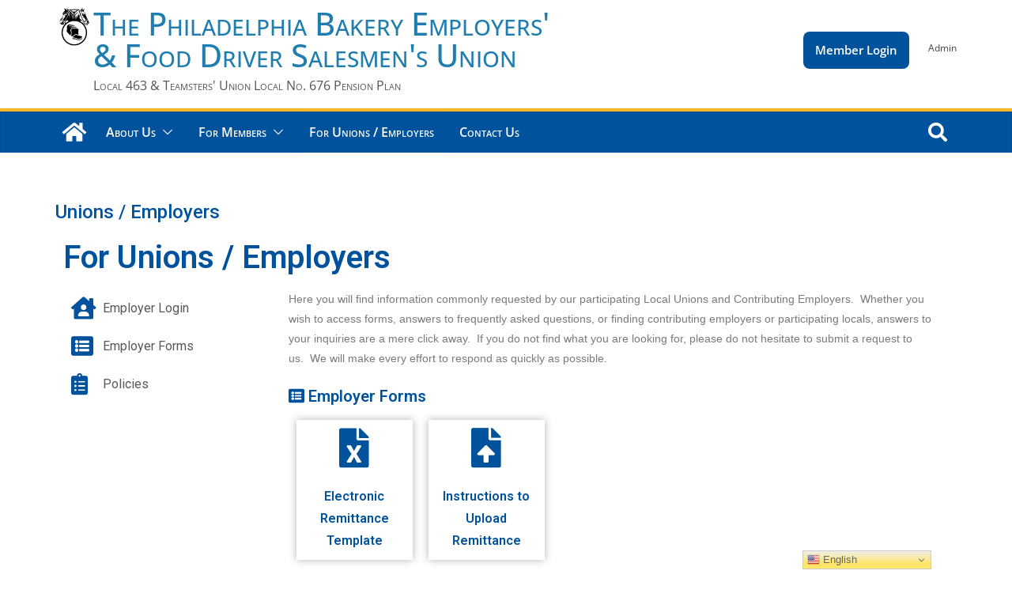

--- FILE ---
content_type: text/css
request_url: https://bakery.asp-benefits.com/wp-content/themes/colormag-child/style.css?ver=4.0.4
body_size: 38592
content:
/*
 Theme Name:     Teamster ColorMag Child Theme
 Theme URI:      https://wordpress.org/themes/colormag
 Description:    Teamster ColorMag Child Theme
 Author:         Brian Barnhart
 Author URI:     http://brianjbarnhart.com
 Template:       colormag
 Version:        1.0.0
 Text Domain:    colormag-child
*/
@import url("../colormag/style.css");
@import url('https://fonts.googleapis.com/css2?family=Roboto:wght@500&display=swap');
/* ---- General Theme Edits ------ */

a:hover{
	filter: brightness(130%)
	/* -webkit-filter: blur(5px); */ /* Safari */
    /* filter: blur(5px); */
}
p {
	font-family: Lato, sans-serif;
}
body {
    background-color: #FFFFFF;
}

.cm-header-1 .cm-row {
	padding: 10px 0 15px;
}
h1{
	font-family: 'Roboto', sans-serif;
    font-weight: 600;
    color: #00529c;
    font-size: 40px;
}
h2.elementor-heading-title,
h3.elementor-heading-title,
h4.elementor-heading-title,
h5.elementor-heading-title{
	color: #00529c;
}
h3{
	font-size: 34px;
}
h6{
    padding-bottom: 10px;
}
h1.cm-site-title a{
    font-weight: 600; 
	/* font-size: 1.0em; */
	font-size: 40px;
}
.widget_header_intro_area  {
	padding: 20px;
	margin-bottom: 30px;
	background-color: rgba(255, 255, 255, .8);
	text-align: center;
	font-weight: bold;
}
.subtext {
	font-size:11px;
}
.smaller{
	font-size: small;
}
.bolder{
	font-weight: bold;
	font-size: larger;
}
.below-entry-meta .posted-on{
	display:none;
}
#colormag_featured_posts_vertical_widgetv2-2 .first-post figure{
	float: left;
	margin-right: 10px;
}
#colormag_featured_posts_vertical_widgetv2-2 .first-post .above-entry-meta,
#colormag_featured_posts_vertical_widgetv2-2 .first-post .below-entry-meta,
#colormag_featured_posts_vertical_widgetv2-2 .first-post .entry-content{
	display:none;
}
#colormag_featured_posts_vertical_widgetv2-2 .first-post a img{
	width:130px;
	height:87px;
	margin-bottom: 0px;
}
.pum-title {
    padding-bottom: 5px;
}
.large_font{
	font-size:1.8em;
}
.button_link {
	text-decoration: none !important;
	color: #fff;
	border: 0;
    border-radius: 8px;
    color: #fff;
    /* font-size: 13px; */
    font-weight: 700;
    padding: 4px 20px;
    /* text-transform: uppercase; */
    vertical-align: bottom;
	background-color: #00529c;
	margin:5px auto;
	line-height: 30px;
	display: block;
	float: left;
}
.button_right{
	float: none;
	display:inline-block;
}
.button_link:hover {
	background-color: #1d6fb9;
	color: #fff;
}
.button_link.spacing{
	margin-right: 20px;
}
.small_button_link {
	text-decoration: none !important;
	border: 1px solid #FFF;
    border-radius: 4px;
    color: #fff;
    font-size: 12px;
    font-weight: 700;
    padding: 2px 5px;
    vertical-align: bottom;
	background-color: #8D8D8D;
	margin:5px 6px;
	line-height: 20px;
}
.small_button_link:hover {
	background-color: #6C6C6C;
	color: #fff;
}
button.btn_print:before{
	font-family: 'FontAwesome';
	content: '\f02f';
	margin:0 5px 0 -15px;
}
button.btn_right{
	float: right;
} 
button.btn_small{
	margin-bottom: 5px;
	padding: 0px 10px 0px 25px;
	font-size: 15px;
}
button.btn_print{
	padding: 0px 10px 0px 25px;
}
.alerts {
	color:#FF0000;
	font-weight: bold;
}
.green {
	color:#01a101;
	font-weight: bold;
	font-size: 20px;
}
.inline_div {
	display: inline;
}
div.check_before::before{
	content: "\2713";
}
.all_lowercase {
/* 	text-transform: lowercase; */
}
.hidden {
	display:none !important;
}
article.page .edit-link{
	margin-top: 10px;
}
.textwidget a:hover{
	color:#227fd4;
}
.bounding_box {
	display: block;
	border: 2px solid #666;
	border-radius: 2px;
	background: linear-gradient(to bottom, rgb(225, 235, 243) 0%, #DADADA 100%);
	padding:10px 10px 20px 10px;
	margin: 0px 10px 10px 10px;
	text-align: left;
	max-width: 300px;
}
.box_right {
	float: right;
}
ul.bullets{
	list-style: disc;
	list-style-position: inside;
}
.ha-icon-box-title {
    font-size: 16px !important;
	font-family: Lato, sans-serif !important;
}
.ha-icon-box>.elementor-widget-container {
    padding: 15px !important;
}
h4.wpsm_panel-title{
	padding-bottom: 5px;
}
span.ac_title_class{
	padding-top: 5px !important;
    padding-bottom: 5px !important; 
	line-height: 22px;
}
.loading{
	width:50px;
	height:50px;
	margin-right: auto;
    margin-left: auto;
    display: block;
}
.loading_jcpencalc{
	width:35px;
	height:35px;
    display: inline;
	display: none;
}
details.collapse_container{
	user-select: none;
}
details.collapse_container>summary.collapse_element span.icon{
	width: 24px;
	height: 24px;
	transition: all 0.3s;
	margin-left: auto;
}
details.collapse_container[open] summary.collapse_element span.icon{
	transform: rotate(180deg);
}
summary.collapse_element {
	display: flex;
	cursor: pointer;
}
summary.collapse_element::-webkit-details-marker {
  display: none;
}
/* ----- Header -------- */
.cm-header-col-1 {
	flex-direction: inherit;
	flex-basis: auto;
}
.cm-site-title {
    line-height: 1.0;
}
#cm-site-info{
	font-variant: small-caps;
}
#main {
    padding-top: 30px;
    padding-bottom: 20px;
}
/* ----- Header Menu --------- */
aside#nav_menu-3{
	float: right;
	display: block;
	width: max-content;
	font-size: .95em;
}
div.menu-header-menu-container {
	font-weight: 600;
}
div.menu-header-menu-container ul{
	margin:10px 10px 0px 0px;
    list-style-type: none;
    list-style: none;
    list-style-image: none;
    text-align: right;
}
div.menu-header-menu-container ul ul{
	margin:0px 0px 20px 0px;
	z-index:1000;
	text-align: right;
}
div.menu-header-menu-container ul li{
	display: block;
	position: relative;
	float: left;
	background-color: #fff;
	padding: 4px 10px;
}
div.menu-header-menu-container ul ul li{
	text-align: left;
	font-size: 14px;
	background-color: #f5fafd;
}
div.menu-header-menu-container ul ul{
	filter:drop-shadow(3px 3px 6px #666);
}
div.menu-header-menu-container li.menu-item-has-children > a:after {
    font-family: FontAwesome;
	font-size: 16px !important;
	color: #00529c !important;
    text-decoration: inherit;
    padding-left: 6px;
	content: "\f107";
}
div.menu-header-menu-container li ul{
	display: none;
	width: max-content;
}
div.menu-header-menu-container ul li a{
	display: block;
}
div.menu-header-menu-container ul ul li:hover{
	background-color: #edecec;
}
div.menu-header-menu-container li:hover ul 
{
    display: block;
    position: absolute;
}
div.menu-header-menu-container li:hover li
{
    float: none;
}
div.menu-header-menu-container li{
	padding: 0px 20px 0px 0px;
    display: inline;
}
div.menu-header-menu-container li.menu-item-has-children > a:after,
div.menu-header-menu-container  li.page_item_has_children > a:after {
	font-size: 10px;
	color: #464646;
}

div.menu-header-menu-container  ul li ul li ul{
    top: 0px;
}
div.menu-header-menu-container  ul li ul li a, 
div.menu-header-menu-container  ul li.current-menu-item ul li a, 
div.menu-header-menu-container  ul li ul li.current-menu-item a, 
div.menu-header-menu-container  ul li.current_page_ancestor ul li a, 
div.menu-header-menu-container  ul li.current-menu-ancestor ul li a, 
div.menu-header-menu-container  ul li.current_page_item ul li a {
    color: #464646;
}
div.menu-header-menu-container  ul li ul li a:hover, 
div.menu-header-menu-container  ul li ul li:hover>a, 
div.menu-header-menu-container  ul li.current-menu-ancestor>a, 
div.menu-header-menu-container  ul li.current-menu-item ul li a:hover, 
div.menu-header-menu-container  ul li.current-menu-item>a, 
div.menu-header-menu-container  ul li.current_page_ancestor>a, 
div.menu-header-menu-container  ul li.current_page_item>a, 
div.menu-header-menu-container  ul li:hover>a
{
	color: #464646;
	width: inherit;
}
.search-random-icons-container {
    float: right;
}

/* ----- Login Dropdown ----- */
div#header-right-sidebar{
	width:525px;
	clear: both;
	margin: auto;
}
aside#login_logout-3,
aside#login_logout-5, 
aside#login_logout-7{
	float: right;
	display: block;
	width: max-content;
	/* margin-left: auto;
    margin-right: 0; */
}
ul.wrap_login_logout{
	list-style-type:none;
}
ul.wrap_login_logout li.item_login{
	display:none;
}
ul#login_dropdown{
	height:25px;
	display:inline;
}
ul#login_dropdown li{
	display: inline-block;
	position: relative;
	vertical-align: top;
	cursor: pointer;
}
ul#login_dropdown li ul{
	opacity: 0;
	visibility: hidden;
	transition: all .15s ease-in-out;
	-moz-transition: all .15s ease-in-out;
	-webkit-transition: all .15s ease-in-out;
	background-color: #afafaf;
	z-index:1200;
	position:absolute;
	width: 190px;
	top: 24px;
    right: 0px;
	text-align: left;
    padding: 10px 10px 10px 0;
	-webkit-box-shadow: 6px 6px 19px 0px rgba(0,0,0,0.6);
	-moz-box-shadow: 6px 6px 19px 0px rgba(0,0,0,0.6);
	box-shadow: 6px 6px 19px 0px rgba(0,0,0,0.6);
}
ul#login_dropdown li:hover ul{
	visibility:visible;
	opacity: 1;
}
ul#login_dropdown li:last-child{
	margin-left: 20px;
	margin-top: 10px;
}
ul#login_dropdown input[type="text"], 
ul#login_dropdown input[type="email"], 
ul#login_dropdown input[type="password"]{
	    margin: 0 0 0px;
}
ul#login_dropdown p,
ul#login_dropdown input[type="submit"]{
	margin-bottom: 8px;
}
li#member_login_li a{
	transition: all .15s ease-in-out;
}
li#member_login_li a:hover{
	font-size:16px;
}
.member_login_link{
	font-weight: 600;
	margin-bottom: 5px;
    padding: 10px 15px;
    font-size: 15px;
    border-radius: 8px;
	border: 0px;
    -webkit-transition: background-color 0.3s linear 0s;
    transition: background-color 0.3s linear 0s;
    -moz-appearance: none !important;
    -webkit-appearance: none !important;
    appearance: none !important;
    cursor: pointer;
    display: inline-block;
    color: #ffffff;
	background-color: #00529c;
}
a.member_logout_form{
	margin-bottom:5px;
	padding: 10px 15px;
	font-size: 15px;
	border-radius: 8px;
}
ul#login_dropdown li:last-child{
	font-size:12px;
}
ul.login_form_elements li{
	margin-left:10px;
}

/*--- Main Menu ---- */
ul#menu-members-menu{
	list-style-type: none;
}
#cm-primary-nav, .cm-contained .cm-header-2 .cm-row {
    background-color: #00529c;
}
#cm-primary-nav, .cm-contained .cm-header-2 .cm-row {
    border-top-color: #fcb827 !important;
}
#site-navigation{
	-webkit-box-shadow: 0px -5px 0px 0px rgba(252,184,39,1);
	-moz-box-shadow: 0px -5px 0px 0px rgba(252,184,39,1);
	box-shadow: 0px -5px 0px 0px rgba(252,184,39,1);
	background-color: #00529c;
}
nav#site-navigation{
	position: relative;
}
ul#menu-main-menu li a{
	font-variant: small-caps;
}
.cm-primary-nav a {
    text-transform: inherit;
	font-size: 16px;
}
.main-navigation a{
	text-transform: inherit;
	font-size: 16px;
	padding: 9px 12px;
	font-variant: small-caps;
	color: #fff;
	display: block;
	float: none;
	font-weight: 600;
	padding: 10px 12px;
/*
	text-transform: uppercase;
*/
}
.main-navigation ul li ul {
    width: 220px;
}
.main-navigation ul li ul li ul {
    left: 200px;
}
.main-navigation ul li ul li a{
	width: 220px;
	padding: 6px 15px;
}
nav li > ul, nav li > ol {
	margin: 0;
	list-style: none;
}

#site-navigation {
	-webkit-box-shadow: 0 0 2px rgba(0, 0, 0, 0.1) inset;
	box-shadow: 0 0 2px rgba(0, 0, 0, 0.1) inset;
	position: relative;
	background-color: #232323;
	border-top: 4px solid #289dcc;
	z-index: 999;
}

#site-navigation .inner-wrap {
	position: relative;
	display: -webkit-box;
	display: -ms-flexbox;
	display: flex;
	-webkit-box-align: center;
	-ms-flex-align: center;
	align-items: center;
}

.home-icon .fa {
	color: #fff;
	font-size: 26px;
}

.home-icon.front_page_on {
	background-color: #289dcc;
}

.sticky-wrapper.is-sticky .main-navigation .home-icon a, .sticky-wrapper .main-navigation .home-icon a {
	padding: 7px 10px;
}

.main-navigation .home-icon a {
	padding: 7px 10px;
}

.main-small-navigation .home-icon a {
	padding: 7px 10px;
}

.main-navigation {
	width: 100%;
	text-align: center;
}

.main-navigation li {
	float: left;
	position: relative;
	font-family: "Open Sans", serif;
	font-weight: 300;
}

.main-navigation li.default-menu {
	display: none;
}

li.default-menu {
	display: none;
}

.main-navigation a:hover {
	color: #fff;
}

.main-navigation ul li.current-menu-item a {
	color: #fff;
}

.main-navigation ul li.current-menu-item a::after {
	color: #fff;
}

.main-navigation ul li.current_page_ancestor a, .main-navigation ul li.current-menu-ancestor a, .main-navigation ul li.current_page_item a, .main-navigation ul li:hover > a {
	color: #fff;
}

.main-navigation li.menu-item-has-children:hover > a::after {
	color: #fff;
}

.main-navigation a:hover {
	background-color: #289dcc;
}

.main-navigation ul li.current-menu-item > a, .main-navigation ul li.current_page_ancestor > a, .main-navigation ul li.current-menu-ancestor > a, .main-navigation ul li.current_page_item > a, .main-navigation ul li:hover > a, .main-navigation ul li.focus > a {
	background-color: #289dcc;
}

.main-navigation li.menu-item-has-children > a::after, .main-navigation li li.menu-item-has-children > a::after, .main-navigation li.page_item_has_children > a::after, .main-navigation li li.page_item_has_children > a::after {
	font-family: FontAwesome;
	font-style: normal;
	font-weight: normal;
	text-decoration: inherit;
	color: #fff;
	font-size: inherit;
	padding-left: 6px;
}

.main-navigation li.menu-item-has-children > a::after, .main-navigation li.page_item_has_children > a::after {
	content: "\f107";
	color: #fff;
}

.main-navigation li li.menu-item-has-children > a::after, .main-navigation li li.page_item_has_children > a::after {
	content: "\f105";
	position: absolute;
	right: 8px;
}
.main-navigation .sub-menu,
.main-navigation .children {
	background-color: #232323;
}

.main-navigation ul li ul,
.main-navigation ul li:hover ul ul,
.main-navigation ul li.focus ul ul {
	left: -99999px;
	z-index: 100;
}

.main-navigation ul li.focus > ul {
	display: block;
}

.main-navigation ul ul li:hover ul ul,
.main-navigation ul ul li.focus ul ul {
	left: -99999px;
	z-index: 100;
}

.main-navigation ul ul ul li:hover ul ul,
.main-navigation ul ul ul ul li:hover ul ul,
.main-navigation ul ul ul li:hover ul ul,
.main-navigation ul ul ul ul li:hover ul ul {
	left: -99999px;
	z-index: 100;
}

.main-navigation ul li:hover > ul,
.main-navigation ul li.focus > ul {
	left: auto;
}

.main-navigation ul ul li:hover > ul,
.main-navigation ul ul li.focus > ul {
	left: 100%;
}

.main-navigation ul ul ul li:hover > ul,
.main-navigation ul ul ul li.focus > ul {
	left: 100%;
}

.main-navigation ul ul ul ul li:hover > ul,
.main-navigation ul ul ul ul ul li:hover > ul,
.main-navigation ul ul ul ul li.focus > ul,
.main-navigation ul ul ul ul ul li.focus > ul {
	left: 100%;
}

.main-navigation ul li ul {
	position: absolute;
	width: 200px;
	top: 100%;
}

.main-navigation ul li ul li {
	float: none;
}

.main-navigation ul li ul li a {
	border-top: none;
	float: none;
	font-size: 14px;
	height: 100%;
	padding: 10px 15px;
	color: #fff;
	display: block;
	text-align: left;
	text-transform: none;
}

.main-navigation ul li.current-menu-item ul li a,
.main-navigation ul li ul li.current-menu-item a,
.main-navigation ul li.current_page_ancestor ul li a,
.main-navigation ul li.current-menu-ancestor ul li a,
.main-navigation ul li.current_page_item ul li a {
	float: none;
	font-size: 14px;
	height: 100%;
	padding: 10px 15px;
	color: #fff;
	text-align: left;
	text-transform: none;
}

.main-navigation ul li ul li a:hover,
.main-navigation ul li ul li:hover > a {
	color: #fff;
	background-color: #289dcc;
}

.main-navigation ul li.current-menu-item ul li a:hover {
	color: #fff;
	background-color: #289dcc;
}

.main-navigation ul li ul li ul {
	left: 200px;
	top: 0;
}

.main-navigation select {
	display: none;
}
.required_field .nf-field-label:after {
	content: '*';
	color: #FF0000;
}
/* ----- Sub Menu --------- */
#submenu_block{
	background-color:#ffe668;
	border-top: 4px solid #fcb827;
	transition: all .2s ease-in-out;
    -moz-transition: all .2s ease-in-out;
    -webkit-transition: all .2s ease-in-out;
}
#submenu_block.make_stick {
	width: 100%;
    position: fixed;
    top: 49px;
	z-index: 900; 
}
#main.make_stick{
	margin-top:54px;
}
#main{
	margin-top:0px;
}
#main.make_stick_with_sub{
	margin-top:92px;
}
nav#sub-navigation{
	background-color:#ffe668;
	z-index: 998;
	display: inline-block; 
}
#sub-navigation .inner-wrap {
	position: relative;
}
.sub_menu_class a{
	font-size: 13px;
	color:#464646;
	padding: 10px 13px;
}
h4#h4-submenu {
	margin-bottom: 0px;
}
#sub-navigation li.menu-item-has-children > a:after,
#sub-navigation li.page_item_has_children > a:after {
	font-size: 10px;
	color: #464646;
}
#sub-navigation ul li ul {
	top: 40px;
}
#sub-navigation ul li ul li ul{
    top: 0px;
}
#sub-navigation .sub-menu {
	background-color:#ffe668;
}
#sub-navigation ul li ul li a, 
#sub-navigation ul li.current-menu-item ul li a, 
#sub-navigation ul li ul li.current-menu-item a, 
#sub-navigation ul li.current_page_ancestor ul li a, 
#sub-navigation ul li.current-menu-ancestor ul li a, 
#sub-navigation ul li.current_page_item ul li a {
    color: #464646;
}
#sub-navigation ul li ul li a:hover, 
#sub-navigation ul li ul li:hover>a, 
#sub-navigation ul li.current-menu-ancestor>a, 
#sub-navigation ul li.current-menu-item ul li a:hover, 
#sub-navigation ul li.current-menu-item>a, 
#sub-navigation ul li.current_page_ancestor>a, 
#sub-navigation ul li.current_page_item>a, 
#sub-navigation ul li:hover>a
{
    background-color: #fcb827;
	color: #464646;
	width: inherit;
}
#sub-navigation .inner-wrap {
	max-width: 1100px;
}
#submenu_block{
	display:block;
	height: 48px;
}
.main-navigation ul li ul li a, 
.main-navigation ul li.current-menu-item ul li a, 
.main-navigation ul li ul li.current-menu-item a, 
.main-navigation ul li.current_page_ancestor ul li a, 
.main-navigation ul li.current-menu-ancestor ul li a, 
.main-navigation ul li.current_page_item ul li a {
    width: inherit;
}

/* --- secured member access --------- */
form.secured_member_access {
	max-width: 400px;
}
#errorMessage {
	color: red;
}
.post-307 header.cm-entry-header{
	display: none;
}

/* --- firm access --------- */
form#firm_access{
	max-width: 300px;
}

/* ---- Member login pages ---- */
.forgot_password {
	width: 280px;	
}

/* --- responsive menu (mobile devices) ----- */
#responsive-menu-container {
	top: auto !important;
	position: relative !important;
}
/* --- Footer Menu --- */
.footer-socket-wrapper {
    padding: 30px 0px 20px;
	background-color: #3f3f46;
	margin-top: 20px;
}
.cm-footer-cols {
    border-top: 1px solid #f2f2f2;
}
.footer-widgets-area {
    padding-top: 35px;
}
.footer_menu_class{
	padding:5px 0 20px 0;
}
ul#menu-footer-menu li{
	display: inline-block;
	border-right: #b1b6b6 solid 2px;
	margin-right:10px;
	padding-right:10px;
	font-weight:bold;
	font-size:14px;
}
ul#menu-footer-menu li:last-child{
	border-right: 0px;
}
ul#menu-footer-menu li a{
	color: #54a1e6;
}
ul#menu-footer-menu li a:hover{
	color: #9fd2ff
}
/* ---- Secure Member Access Page ------ */
form#forminator-module-6700 #text-2 input{
	text-security: disc; /* IE/Safari */
    -moz-text-security: disc; /* FireFox */
    -webkit-text-security: disc; /* Chrome/Safari  */
}
/* ---- My Page ------ */
form#forminator-module-1404{
	max-width:400px;
}
/* --- Tables --- */
td.table_header {
    background-color: #a8c5da;
    text-transform: uppercase;
    font-weight: bold;
    font-size: 1.6em;
}
table. th, td {
	border: 1px solid rgba(0, 0, 0, 0.2);
}
table.no_borders tr td, table.no_borders{
	border:0;
}
table.spaced_rows tr{
	line-height:27px;
}
table.vision_benefits{
	font-size: 14px;
}
table.vision_benefits ul{
	margin-bottom: 0px;
	padding:0 0 0 20px;
}
table.vision_benefits tr td p{
	margin-bottom: 0px;
}
table.benefits{
	font-size:13px;
}
table.benefits tr.row_header th{
	font-weight: 900;
	background-color: #c7d0d6;
	border-right:solid 2px #666;
	border-top:solid 2px #666;
	border-bottom:solid 2px #666;
	text-align: center;
}
table.vision_benefits tr td,
table.vision_benefits tr th{
	border:solid 2px #666;
}
table.vision_benefits tr.row_header th{
	font-weight: 900;
	background-color: #c7d0d6;
	text-align: center;
}
table.vision_benefits tr td:nth-child(1){
	width: 20%;
}
table.vision_benefits h4{
	font-size: 1.2em;
	color: #00529C;
	font-weight: 600;
    font-variant: small-caps;
	padding-bottom: 0px;
}
table.vision_benefits tr td:nth-child(2),
table.vision_benefits tr td:nth-child(3){
	width: 40%;
}
table.benefits tr.row_header th:nth-child(2){
	border-left:solid 2px #666;
}
table.benefits tr.row_header th:nth-child(1){
	background-color: #e9edf0;
	border:solid 0px;
}
table.benefits td:not(first-child) {
	border-right: solid 2px #666;
	border-bottom: solid 1px #c7c7c7;
}
table.benefits td:nth-child(1){
	background-color: #ffffcc;
	font-weight: 600;
	border-bottom: none 0px #c7c7c7;
}
table.vision_benefits td:nth-child(1) {
	background-color: #ffffcc;
	font-weight: 600;
}
table.benefits tr:last-child td{
	border-bottom: solid 2px #666;
}
table.benefits tr.main_header th,
table.vision_benefits tr.main_header th{
	font-size: 1.4em;
	background-color: #75c2f5;
}
table.vision_benefits tr td.lenses_container{
	padding: 0px 0px;
}
table.lenses{
	margin: 0 0;
}
table.lenses tr td{
	border: none 0px;
	background-color: #fff;
	padding: 2px 4px;
}
table.lenses tr td:nth-child(1),
table.lenses tr td:nth-child(2){
	border-right: solid 2px #666;
}
table.lenses tr td{
	border-bottom: solid 1px #c3c3c3;
}
table.lenses tr td:nth-child(2){
	border-bottom: none 0px;
	border-top: none 0px;
}
table.lenses tr:nth-child(1){
	border-bottom: solid 1px #c3c3c3;
}
table.lenses td{
	font-weight: normal !important;
}
table.benefits tr.blank_first_column td:nth-child(1){
	background-color: #e9edf0;
}
table.benefits tr th.center_cell,
table.benefits tr td.center_cell {
	text-align:center;
}
table.benefits tr th.border_top,
table.benefits tr td.border_top{
	border-top: solid 2px #666;	
}
table.benefits tr th.border_right,
table.benefits tr td.border_right{
	border-right: solid 2px #666;	
}
table.benefits tr th.border_left,
table.benefits tr td.border_left{
	border-left: solid 2px #666;	
}
table.benefits tr th.center_cell a,
table.benefits tr td.center_cell a{
	display:inline-block;
	float:none;
	width:auto;
}
table.trustees {
	background-color: #ffffcc;
	border: 0px;
	width: 99%;
	table-layout: fixed;
}
table.trustees tr td{
	border: 1px solid #ccc;
}
.contact-us-form
table.contact_us{
	max-width: 400px;
}
table.contact_us tr td,
table.key_personnel tr td{
	border: solid 1px #333;
}
table.key_personnel{
	max-width: 500px;
}
table.participating_firms tr td:nth-child(1){
	 font-weight: bold;
}
table.participating_firms tr:nth-child(even){
	 background: #CCC;
}
table.ppo_allowences tr:nth-child(even){
	 background: #CCC;
}
table.ppo_allowences tr:first-child td{
	 font-weight: bold;
}
.highlight {
	background-color: #bacdde;
}
td.headerrow{
	background-color: #bacdde;
}
/* --- Google Maps Pages and Forms --- */
.wpgmza_sl_main_div {
    max-width: 500px;
}
.wpgmza_sl_category_innerdiv2 div div {
	width:215px;
	margin-left:0px !important;
}
.wpgmza_sl_category_innerdiv2 div div  input[type="checkbox"] {
	margin-right: 4px;
}
.wpgmza_sl_main_div, .forms_box {
	border: 2px solid #757575;
    border-radius: 10px;
    padding: 10px;
    background-color: #DCDCDC;
	margin-bottom: 20px;
}
.wpgmza_sl_category_innerdiv2 div div {
	width:215px;
	margin-left:0px !important;
}
.wpgmza_sl_category_innerdiv2 div div  input[type="checkbox"] {
	margin-right: 4px;
}
.wpgmza_sl_main_div, .forms_box {
	border: 2px solid #757575;
    border-radius: 10px;
    padding: 10px;
    background-color: #DCDCDC;
}
.wpgmza-store-locator input[type="button"] {
    margin-left: 10px !important;
}
ul.union_list{
	display: initial;
}
table#wpgmza_table_3,
table#wpgmza_table_1{
	table-layout:fixed;
}
table#wpgmza_table_3 th:nth-child(2),
table#wpgmza_table_3 td:nth-child(2),
table#wpgmza_table_3 th:nth-child(4),
table#wpgmza_table_3 td:nth-child(4) {
	display:none;
}
table#wpgmza_table_1 th:nth-child(4),
table#wpgmza_table_1 td:nth-child(4) {
	width:100px !important;
}
div.wpgmza-form-field {
    padding-top: 5px;
}
.google_map_address_message {
	display: block;
    width: 230px;
    float: left;
}
.wpgmza-form-field__label{
	float: left;
	display: block;
	width: 160px;
	clear: left;
}
input#addressInput_1 {
	margin:0 10px 0 0;
}
::placeholder { /* Chrome/Opera/Safari/Firefox */
  color: #b3b3b3;
}
:-ms-input-placeholder { /* IE 10+ */
  color: #b3b3b3;
}
::-ms-input-placeholder { /* Microsoft Edge */
  color: #b3b3b3;
}
.ninja-forms-field{
	border: 2px solid #7e7e7e !important;
}
.contact-us-form{
	max-width: 500px;
}
/* --- Forms Gallery --- */
table.forms_gallery ul {
	padding: 0 0 0 5px;
}
table.forms_gallery {
	width:100%;
}
table.forms_gallery tr{
	border-bottom: solid 2px #989898;
}
table.forms_gallery>tbody>tr:last-child {
	border-bottom: solid 0px;
}
table.forms_gallery tr td{
	font-size:1.4em;
	padding-top: 12px;
    padding-bottom: 12px;
	vertical-align: middle;
}
table.forms_gallery tr td:nth-child(1){
	width: 65px;
}
table.forms_gallery tr td a img {
	transition: all .2s ease-in-out;
    -moz-transition: all .2s ease-in-out;
    -webkit-transition: all .2s ease-in-out;
	margin-bottom: 0px;
}
table.forms_gallery tr td a img:hover {
	transform: scale(1.3);
}
table.forms_gallery ul {
	margin: 0 0 10px 0px;
}
table.forms_gallery ul li{
	list-style: none;
	margin: 0 0 8px 0px;
}
ul.forms_gallery-employer {
	margin: 0 0 10px 20px;
}
ul.forms_gallery-employer li,
ul.welcome_kits li{
	list-style: none;
	font-size:18px;
	margin: 0 0 0px 10px;
}
ul.forms_gallery-employer li a:before ,
ul.welcome_kits li a:before{    
font-family: 'FontAwesome';
content: '\f1c1';
margin:0 5px 0 -15px;
}
ul.forms_gallery-employer li.icon-word a:before {    
font-family: 'FontAwesome';
content: '\f1c2';
}
h5.lae-title{
	font-size: 14px !important;
    line-height: 20px !important;
}
.lae-services-style2 .lae-service{
	margin-bottom: 20px !important;
}
img.scale_img,
img.highligh_img {
	-webkit-transition: all .2s ease-in-out 0s;
    transition: all .2s ease-in-out 0s;
}
img.scale_img:hover{
	-webkit-transform: scale(0.95, 0.95);
    transform: scale(0.95, 0.95);
}
img.highligh_img:hover{
	filter: brightness(130%);
	/* -webkit-filter: blur(5px); */ /* Safari */
    /* filter: blur(5px); */
}
.lae-services-style2 .lae-service .lae-image-wrapper img {
    -webkit-transition: all .2s ease-in-out 0s;
    transition: all .2s ease-in-out 0s;
}
.lae-services-style2 .lae-service:hover .lae-image-wrapper img {
    -webkit-transform: scale(0.9, 0.9);
    transform: scale(0.9, 0.9);
}
.lae-uber-grid-container {
    column-gap: 10px !important;
    row-gap: 10px !important;
}
h3.lae-title {
    padding-bottom: 0px;
}
.lae-service-details {
    margin-top: -30px;
}
/* ---- Document Gallery ---- */
.document-gallery .document-icon {
    margin: 5px 0 15px;
}
.document-icon img{
	margin-bottom: 5px !important;
}
.document-icon span.title{
	font-size:12px;
}
/* ---- Home Page ----- */
/* Home page custom header widget */
.header-widget-area{
	display: grid;
    grid-template-columns: 1fr 2fr 1fr;
}
.header-widget-area .widget_text{
	grid-area: 1/2/2/3;
    place-self: center;
    background-color: #ffffff8f;
    z-index: 10;
	padding: 30px;
	text-align: center;
	font-size: 1.2rem;
    line-height: 1.4;
}
.header-widget-area .Hot_random_image{
	grid-area: 1/1/2/4;
	max-height: 400px;
    overflow: hidden;
}
body.home .main-content-section {
	padding-top: 0px;
}
body.home #main {
    padding-top: 0px;
}
body.home section.elementor-top-section{
	width: 100%;
}
h4.remove_lineheight {
	line-height: 22px;
}
.content-area-home{
	max-width: 980px;
}
img.census_background {
	display:none;
}
section#colormag_featured_posts_vertical_widget-3 span.posted-on{
	display:none;
}
.lae-container ul.slick-dots {
  bottom: -15px !important;
}
.widget_featured_posts .following-post {
    float: none;
    width: 100%;
}
.widget_featured_posts .first-post {
    float: none;
    width: inherit;
    margin-bottom: 10px;
}
#secondary .widget, .error-404 .widget {
    background-color: transparent;
}
.elementor-widget:not(:last-child) {
    margin-bottom: 10px !important;
}
.elementor-widget-heading h4{
	margin-top: 15px;
}
.lae-carousel-item h6{
	font-weight: bold;
	text-align: center;
}
/* ----- Member Areas ----- */
form.member_info{
	max-width: 400px;
}
article#post-307 form{
	max-width: 330px;
}
input[type="text"], 
input[type="email"], 
input[type="password"], 
textarea {
    margin: 0 0 10px;
}
/*--- Sidebar ----- */
.no-sidebar-full-width, .no-sidebar {
    overflow: visible;
}
.sidebar_sticky,
.sidebar_sticky_column {
	position: sticky !important;
	position: -webkit-sticky;
	top: 110px;
}
.sidebar_sticky ul li i{
	-webkit-transition: all .1s ease-in-out 0s;
	transition: all .1s ease-in-out 0s;
}
/* Member Document Upload Page */
form#forminator-module-6248 div.forminator-row div#text-1{
	display:none;
}
/* Provider Login Page */
form#forminator-module-6664{
	max-width: 400px;
}
/* Provider Document Upload Page */
form#forminator-module-6664 div.forminator-row div#text-1{
	display:inline;
}
/*--- Teledoc ----- */
table.teledoc_table{
	width:100%;
}
table.teledoc_table tbody tr{
	background-color:#FFF;
}
table.teledoc_table tbody tr td{
	border:0px solid #FFF;
	font-size: 22px;
}
div.teledoc_activate_block h2{
	color:#3DC0E9;
}
div.teledoc_activate_block{
	display:block;
	max-width: 600px;
	margin-left:auto;
	margin-right:auto;
}
div.teledoc_alert_block{
	display:block;
	max-width: 800px;
	margin-left:auto;
	margin-right:auto;
	text-align:center;
}
div.teledoc_activate_block ol li{
	font-weight: 900;
	color:#522990;
}
div.teledoc_activate_block img.alignleft {
    margin: 0px 10px 0px 0;
}
div.teledoc_activate_block img {
    width: 30px;
	height: auto;
}
div.teledoc_activate_block ol li:nth-child(3) img{
	width: 22px;
	margin-right: 15px;
}
div.teledoc_activate_block ol li:nth-child(3) img.size-full.alignleft{
	margin-left: 5px;
}
/* ------- Ninja Forms ------------------------ */
.nf-form-layout label {
	font-size: 15px;
}
span.nf-form-title{
	display:none;
}
.nf-field-container, #ninja_forms_required_items {
    margin-bottom: 17px !important;
}
.label-above .nf-field-label {
    margin-bottom: 0px !important;
}
.nf-form-content h2 {
	font-variant:small-caps;
	background-color:#b4cee4;
	border-radius:3px;
	padding:6px;
}
.census_field{
	margin-right: 20px;
	display:inline-block;
	vertical-align: top;
}
.list-radio-wrap .nf-field-element li label {
    display: inline !important; 
    margin-left: .2em !important;
}
.split_form hr{
	margin-bottom:0px;
	height: 2px;
	background-color: rgba(0, 0, 0, 0.2);
}
#nf-field-9-container,
#nf-field-30-container,
.standard_date {
	max-width: 130px
}
.long_date {
	max-width: 210px
}
.standard_city{
	max-width: 200px
}
.standard_state {
	max-width: 140px
}
.standard_zip{
	max-width: 116px
}
.standard_id {
	max-width: 200px
}
#nf-form-2-cont #nf-field-9-container{
	max-width: 100%;
}
/* ------ Check Eligibility Form ------- */
iframe.check-elig{
	height: 370px;	
	width: 100%;
}
input.enter-cert-field{
	width:150px;
	padding: 5px;
	margin-bottom: 0px;
}
div.chk-elig-label-container input[type=date] {
    padding: 0 0 0 5px;
}
.chk-elig-label-container{
	margin-bottom: 10px;
}
label.chk-elig-label-left{
	width:130px;
	display: block;
    float: left;
}
.TWP74{
	font-size:18px;
	margin-right: 4px;
}
p.p_check_elig {
	display:none;
}
/* ------ Fund Trustees Page ----- */
.premium-gallery-img-name {
    font-size: 22px;
}
/* ------ Dashboard -------------- */
.th_dark,
.td_dark{
	background-color: #adcdea;
	font-weight: bold;
}
table.firm_contact tr td:nth-child(1){
	width: 175px;
}

/* ------ RSVP ------------- */
#rsvpform {
    background: #cfd6dc !important;
	width: 330px;
	padding: 20px 20px 0px 20px;
    border-radius: 10px;
}
/* number_of_people_attending_including_yourself_ */
#rsvpform select {
	width: 50px !important;
	color: #000000 !important;
}
.number_of_people_attending_including_yourself_ label{
	font-weight: bold;
	width: auto !important;
	max-width: 210px;
}
.number_of_people_attending_including_yourself_ span,
.number_of_people_attending_including_yourself_ span select{
	vertical-align: middle;
}
/* --------------------------- ALL MAPS FORMS --------------------- */
iframe.default{
	height: 25px;
	width: 100%;
}
form#childFrame {
	display:none;
}
body.iframes{
	padding-top:0px;
	padding-bottom:0px;
}
body.iframes p{
	margin-bottom:0px;
}
body.iframes  {
	background: none;
	background-color: transparent;
	font-family: Lato, sans-serif;
	padding-top: 0px;
	padding-bottom: 0px;
}
body.iframes input{
	font-family: Lato, sans-serif;
}
body.iframes table tr td{
	padding: 3px;
	vertical-align: top;
}
body.iframes table, body.iframes table tr td {
	border:none;
}
body.iframes table.reg_dep tr td:nth-child(1),
body.iframes table.reg_dep tr td:nth-child(3){
	text-align: right;
}
body.iframes input[type="submit"] {
    margin-top: 5px;
}
ul.union_list{
	display: initial;
}
table#wpgmza_table_3{
	table-layout:fixed;
}
table#wpgmza_table_3 th:nth-child(4),
table#wpgmza_table_3 td:nth-child(4) {
	width:370px !important;
}
table#wpgmza_table_3 th:nth-child(5),
table#wpgmza_table_3 td:nth-child(5) {
	width:100px !important;
}
.google_map_address_message {
	display: block;
    width: 230px;
    float: left;
}
input#addressInput_1 {
	margin-right: 10px;
}
body.iframes input[type="text"],
body.MAPS input[type="text"]{
	max-width: 200px;
}
input[type="text"].enter_data_field {
	border: 2px solid #BABABA;
}
table.table_bold_top tr:nth-child(1) td{
	font-weight: bold;
}
table.table_bold_first_col tr td:nth-child(1){
	font-weight: bold;
}
table.table_bold_third_col tr td:nth-child(3){
	font-weight: bold;
}
table.MAPS tr td{
	padding: 0 4px 0 4px;
	border: 1px solid #b9b9b9 !important;
	text-align: right;
}
table.iframe, table.MAPS{
	border-collapse: collapse;
	border-spacing: 0;
}
table.iframe tr td{
	padding: 0;
	border: 1px solid #b9b9b9 !important;
	text-align: right;
}
table.iframe tr th, table.MAPS tr th {
	font-weight: bold;
	text-align: right;
	border: 1px solid #b9b9b9 !important;
	padding: 2px;
	background-color: #D4D2D2;
	vertical-align: bottom;
}
table.teamster.pen_year tr td:nth-child(3),
table.teamster.pen_year tr th:nth-child(3),
table.teamster.pen_sum tr td:nth-child(2),
table.teamster.pen_sum tr th:nth-child(2),
table.teamster.rx_list tr td:nth-child(3),
table.teamster.rx_list tr th:nth-child(3),
table.teamster.rx_list tr td:nth-child(2),
table.teamster.rx_list tr th:nth-child(2)
{	
	text-align:left;
}
table.teamster.hw_elig tr td:nth-child(2),
table.teamster.hw_elig tr th:nth-child(2),
table.teamster.hw_elig tr td:nth-child(1),
table.teamster.hw_elig tr th:nth-child(1),
table.iframe_app.teamster.census tr td:nth-child(2),
table.iframe_app.teamster.census tr th:nth-child(2),
table.iframe_app.teamster.census tr td:nth-child(1),
table.iframe_app.teamster.census tr th:nth-child(1)
{
	text-align:left;
}
table.hw_year tr td:nth-child(1){
	width: 7%;
}
table.smaller_table{
	max-width: 600px;
}
table.bakery_pension_top {
	max-width: 700px;
}
table.hide_column tr td:nth-child(2),
table.hide_column tr th:nth-child(2){
	display:none;
}
a.pdf_icon {
	background: url("/wp-content/themes/colormag-child/images/pdf-icon-small.png") no-repeat;
	display: inline-block;
	vertical-align: middle;
	width: 20px;
    height: 20px;
    float: right;
}
table.claim_list tr th.pdf,
table.tax_list tr th.pdf{
	width:34px;
}
table.tax_list {
	width:120px;
}
table.claim_list tr th:nth-child(1),
table.claim_list tr td:nth-child(1) {
	/* display:none; */
}
table.claim_list tr td:nth-child(2) a {
	pointer-events: none;
	color: #4a4a4a;
}
table.left-align tr th,
table.left-align tr td{
	text-align: left !important;
}
/* ---- Pension Calculator --- */
table.pension_calc-top  tr td, 
table.pension_calc-top{
	border: 0px solid #FFF;
}
table.pension_calc-top tr:nth-child(1) {
	height: 40px;
}
table.pension_calc-top  tr td:nth-child(1) {
	width: 180px;
}
table.pension_calc-top  tr td:nth-child(2) {
	width: 150px;
}
table.pension_calc-top  tr td:nth-child(3) {
	width: 70px;
	text-align: right;
}
table.jcpencalc-top  tr td:nth-child(3) {
	width: 200px;
}
table.pension_calc-top  tr td:nth-child(4) {
	max-width: 70px;
	text-align: left;
}
table.pension_calc-bottom  tr td {
	border: 1px solid #BABABA;
	padding:3px;
}
table.pension_calc-bottom  {
	border-width: 2px;
	width: auto;
}
table.pension_calc-bottom  tr td:nth-child(1) {
	width: 180px;
}
table.pension_calc-bottom  tr td:nth-child(2){
	width: 130px;
}
table.pension_calc-bottom  tr td:nth-child(3){
	width: 130px;
}
table.pension_calc-bottom  tr td:nth-child(4){
	width: 150px;
}
table.jcpencalc-bottom  tr td:nth-child(4) {
	width: 190px;
}
/* ------------------------------------- Mobile App ----------------------------------- */
body.page-id-1679 #masthead,
body.page-id-1679 #colophon,
body.page-id-1683 #masthead,
body.page-id-1683 #colophon,
body.page-id-1685 #masthead,
body.page-id-1685 #colophon,
body.page-id-1695 #masthead,
body.page-id-1695 #colophon,
body.page-id-1697 #masthead,
body.page-id-1697 #colophon,
body.page-id-1726 #masthead,
body.page-id-1726 #colophon
{
	display: none;
}
/* ------------------------------------- Tablet and Phone --------------------------------------- */
p.cm-menu-toggle{
	margin-bottom: 0px;
}
.cm-icon--x-mark{
	display:none;
}
.cm-icon--bars{
	fill: #FFFFFF;
	width: 2.0em;
	height: 2.0em;
}
@media screen and (max-width: 768px) {
	div#header-right-sidebar{
		width:420px;
		font-size: 14px;
	}
	div#header-right-sidebar .member_logout_form input[type="submit"],
	div#header-right-sidebar .member_login_link{
		padding: 5px 8px;
		font-size: 14px;
	}
	div#header-right-sidebar div.menu-header-menu-container ul li {
		padding: 4px 6px;
	}
	ul#login_dropdown li:last-child {
		margin-left: 10px;
	}
	.header-widget-area .widget_text{
	font-size: .9rem;
	}
}
/* ---------------------------------- Tablet Landscape ------------------ */
@media screen and (max-width: 960px) {
	.main-navigation a {
		font-size: 15px;
		padding: 9px 10px;
	}
}
/* ---------------------------------- Tablet ------------------ */
/*
@media screen and (max-width: 768px) {
	#submenu_block.make_stick{	
		top:94px;
	}
}
*/
/* ------------------------------------- Phone Only --------------------------------------- */
@media screen and (max-width: 480px) {
	div#header-right-sidebar{
		width:290px;
	}
	aside#nav_menu-3{
		display: none !important;
	}
	.header-widget-area .widget_text{
		display: none;
	}
	#main.make_stick{
		margin-top:40px;
	}
	#main.make_stick_with_sub{
		margin-top:92px;
	}
	#submenu_block.make_stick{
		top:48px;
	}
}

--- FILE ---
content_type: text/css
request_url: https://bakery.asp-benefits.com/wp-content/uploads/sites/12/elementor/css/post-1252.css?ver=1731645571
body_size: 3640
content:
.elementor-widget-heading .elementor-heading-title{color:var( --e-global-color-primary );font-family:var( --e-global-typography-primary-font-family ), Sans-serif;font-weight:var( --e-global-typography-primary-font-weight );}.elementor-widget-icon-list .elementor-icon-list-item:not(:last-child):after{border-color:var( --e-global-color-text );}.elementor-widget-icon-list .elementor-icon-list-icon i{color:var( --e-global-color-primary );}.elementor-widget-icon-list .elementor-icon-list-icon svg{fill:var( --e-global-color-primary );}.elementor-widget-icon-list .elementor-icon-list-item > .elementor-icon-list-text, .elementor-widget-icon-list .elementor-icon-list-item > a{font-family:var( --e-global-typography-text-font-family ), Sans-serif;font-weight:var( --e-global-typography-text-font-weight );}.elementor-widget-icon-list .elementor-icon-list-text{color:var( --e-global-color-secondary );}.elementor-1252 .elementor-element.elementor-element-3db0ee2f .elementor-icon-list-items:not(.elementor-inline-items) .elementor-icon-list-item:not(:last-child){padding-bottom:calc(20px/2);}.elementor-1252 .elementor-element.elementor-element-3db0ee2f .elementor-icon-list-items:not(.elementor-inline-items) .elementor-icon-list-item:not(:first-child){margin-top:calc(20px/2);}.elementor-1252 .elementor-element.elementor-element-3db0ee2f .elementor-icon-list-items.elementor-inline-items .elementor-icon-list-item{margin-right:calc(20px/2);margin-left:calc(20px/2);}.elementor-1252 .elementor-element.elementor-element-3db0ee2f .elementor-icon-list-items.elementor-inline-items{margin-right:calc(-20px/2);margin-left:calc(-20px/2);}body.rtl .elementor-1252 .elementor-element.elementor-element-3db0ee2f .elementor-icon-list-items.elementor-inline-items .elementor-icon-list-item:after{left:calc(-20px/2);}body:not(.rtl) .elementor-1252 .elementor-element.elementor-element-3db0ee2f .elementor-icon-list-items.elementor-inline-items .elementor-icon-list-item:after{right:calc(-20px/2);}.elementor-1252 .elementor-element.elementor-element-3db0ee2f .elementor-icon-list-icon i{color:#00529C;transition:color 0.3s;}.elementor-1252 .elementor-element.elementor-element-3db0ee2f .elementor-icon-list-icon svg{fill:#00529C;transition:fill 0.3s;}.elementor-1252 .elementor-element.elementor-element-3db0ee2f .elementor-icon-list-item:hover .elementor-icon-list-icon i{color:#FCB827;}.elementor-1252 .elementor-element.elementor-element-3db0ee2f .elementor-icon-list-item:hover .elementor-icon-list-icon svg{fill:#FCB827;}.elementor-1252 .elementor-element.elementor-element-3db0ee2f{--e-icon-list-icon-size:28px;--icon-vertical-offset:0px;}.elementor-1252 .elementor-element.elementor-element-3db0ee2f .elementor-icon-list-text{transition:color 0.3s;}.elementor-widget-text-editor{color:var( --e-global-color-text );font-family:var( --e-global-typography-text-font-family ), Sans-serif;font-weight:var( --e-global-typography-text-font-weight );}.elementor-widget-text-editor.elementor-drop-cap-view-stacked .elementor-drop-cap{background-color:var( --e-global-color-primary );}.elementor-widget-text-editor.elementor-drop-cap-view-framed .elementor-drop-cap, .elementor-widget-text-editor.elementor-drop-cap-view-default .elementor-drop-cap{color:var( --e-global-color-primary );border-color:var( --e-global-color-primary );}.elementor-widget-icon-box.elementor-view-stacked .elementor-icon{background-color:var( --e-global-color-primary );}.elementor-widget-icon-box.elementor-view-framed .elementor-icon, .elementor-widget-icon-box.elementor-view-default .elementor-icon{fill:var( --e-global-color-primary );color:var( --e-global-color-primary );border-color:var( --e-global-color-primary );}.elementor-widget-icon-box .elementor-icon-box-title{color:var( --e-global-color-primary );}.elementor-widget-icon-box .elementor-icon-box-title, .elementor-widget-icon-box .elementor-icon-box-title a{font-family:var( --e-global-typography-primary-font-family ), Sans-serif;font-weight:var( --e-global-typography-primary-font-weight );}.elementor-widget-icon-box .elementor-icon-box-description{color:var( --e-global-color-text );font-family:var( --e-global-typography-text-font-family ), Sans-serif;font-weight:var( --e-global-typography-text-font-weight );}.elementor-1252 .elementor-element.elementor-element-19e37409 > .elementor-widget-container{padding:10px 10px 10px 10px;box-shadow:0px 0px 10px 0px rgba(0, 0, 0, 0.3);}.elementor-1252 .elementor-element.elementor-element-19e37409{--icon-box-icon-margin:15px;}.elementor-1252 .elementor-element.elementor-element-20c2c030 > .elementor-widget-container{padding:10px 10px 10px 10px;box-shadow:0px 0px 10px 0px rgba(0, 0, 0, 0.3);}.elementor-1252 .elementor-element.elementor-element-20c2c030{--icon-box-icon-margin:15px;}.elementor-1252 .elementor-element.elementor-element-67398301 > .elementor-widget-container{padding:10px 10px 10px 10px;box-shadow:0px 0px 10px 0px rgba(0, 0, 0, 0.3);}.elementor-1252 .elementor-element.elementor-element-67398301{--icon-box-icon-margin:15px;}.elementor-1252 .elementor-element.elementor-element-71f3c4d > .elementor-widget-container{padding:10px 10px 10px 10px;box-shadow:0px 0px 10px 0px rgba(0, 0, 0, 0.3);}.elementor-1252 .elementor-element.elementor-element-71f3c4d{--icon-box-icon-margin:15px;}@media(min-width:768px){.elementor-1252 .elementor-element.elementor-element-7b5dfcfe{width:25%;}.elementor-1252 .elementor-element.elementor-element-3c806d7a{width:75.02%;}}

--- FILE ---
content_type: application/javascript
request_url: https://bakery.asp-benefits.com/wp-content/themes/colormag-child/js/subnavigation.js?ver=1.1
body_size: 482
content:
/**
 * subnavigation.js
 *
 * Handles submenu sticking on scroll. Also adds margin for main area to prevent "jumping" when you scroll
 */
 /*
document.getElementById('sub-navigation').style.backgroundColor = "blue";
document.getElementById("sub-navigation").style.backgroundColor = "red";
document.getElementById("subm").style.backgroundColor = "red"; 
 */
var page_width = jQuery(window).width();	// gets page width to determine if mobile, tablet, or PC.
var scrollpos = window.scrollY;				// sets initial position of where scrolling is.
// changes header height depending on mobile, tablet, or PC.
if(page_width < 769){
	var scrollval = 245;
} else{
	var scrollval = 116;
}
var sub_menu = document.getElementById("submenu_block");
var main_area = document.getElementById("main");

function add_class_on_scroll() {
  sub_menu.classList.add("make_stick");
}
function add_class_to_main_with_sub() {
  main_area.classList.add("make_stick_with_sub");
}
function add_class_to_main() {
  main_area.classList.add("make_stick");
}
function remove_class_on_scroll() {
  sub_menu.classList.remove("make_stick");
}
function remove_class_from_main_with_sub() {
  main_area.classList.remove("make_stick_with_sub");
}
function remove_class_from_main() {
  main_area.classList.remove("make_stick");
}
// whenever someone scrolls, this takes effect
window.addEventListener('scroll', function(){ 
   scrollpos = window.scrollY;					// always changing the scroll position while scrolling
//   document.getElementById("site-navigation").innerHTML = scrollpos + " : " + scrollval + " : " + page_width;
   if(scrollpos > scrollval){					// if you scroll past the height (dictated above) it adds a CSS class to the menu and main body
      if(sub_menu){								// determines if the the member menu is visible (if they are logged in) and adds separate CSS class
	      add_class_on_scroll();
		  add_class_to_main_with_sub();
	  }else{
		  add_class_to_main();
	  }
//	  document.getElementById("main").style.backgroundColor = "red";
   } else {										// if you are scrolled to the top, the CSS class gets removed.
      if(sub_menu){
	      remove_class_on_scroll();
		  remove_class_from_main_with_sub();
	  }else{
		  remove_class_from_main();
	  }
//	  document.getElementById("main").style.backgroundColor = "white";
   }
      console.log(scrollpos);
});

--- FILE ---
content_type: application/javascript
request_url: https://bakery.asp-benefits.com/wp-content/themes/colormag-child/js/sidebar_shrink.js?ver=1.1
body_size: -570
content:
/*** JavaSscript to automatically style sidebar based on page height *****/
// document.getElementById('sidebar_sticky').style.backgroundColor="red";
window.addEventListener("resize", sticky_sidebar_shrink);
window.addEventListener("load", sticky_sidebar_shrink);
var sticky_sidebar_id = document.getElementById('sidebar_sticky');
var sticky_sidebar_li = sticky_sidebar_id.getElementsByTagName('li');
var sticky_sidebar_i = sticky_sidebar_id.getElementsByTagName('i');
var sticky_sidebar_initial_size = sticky_sidebar_id.offsetHeight + 330;

function sticky_sidebar_shrink(){
	var windowHeight = window.innerHeight;
	// alert(windowHeight);
	// alert(sticky_sidebar_initial_size);
	if (windowHeight < sticky_sidebar_initial_size) {
		for(var i = 0; i < sticky_sidebar_i.length; i++){
			// sticky_sidebar_i[i].style.fontSize="15px";
			// sticky_sidebar_i[i].style.transition="all .15s ease-in-out";
			sticky_sidebar_i[i].style.cssText = `
			font-size:100%;
			`;
			sticky_sidebar_li[i].style.cssText = `
			padding-bottom: 0px;
			`;
		} 
	} else if (windowHeight >= sticky_sidebar_initial_size) {
		for(var i = 0; i < sticky_sidebar_i.length; i++){
			sticky_sidebar_i[i].style.cssText = `
			`;
			sticky_sidebar_li[i].style.cssText = `
			`;
		}
	}
}

--- FILE ---
content_type: application/javascript
request_url: https://bakery.asp-benefits.com/wp-content/themes/colormag-child/js/add_css_to_iframe.js?ver=1.1
body_size: -1650
content:
/*** Javascript to add the parents stylesheets to the embedded iframes *****/
var main_css = '/wp-content/themes/colormag/style.css';
var child_css = '/wp-content/themes/colormag-child/style.css';